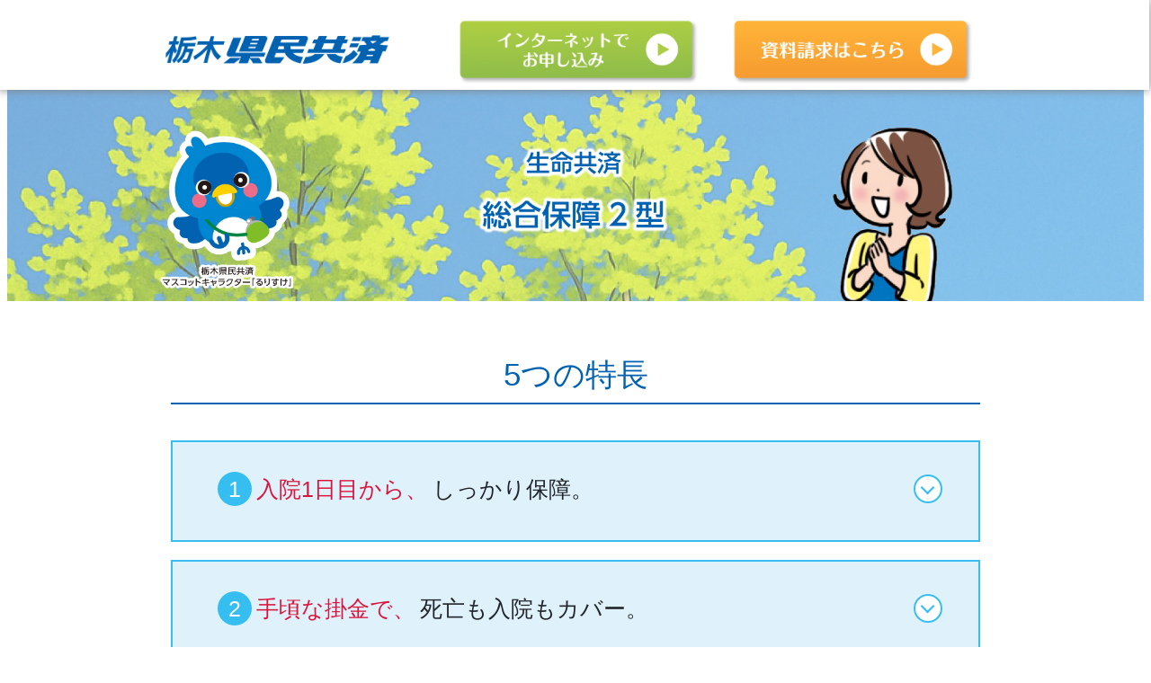

--- FILE ---
content_type: text/html
request_url: http://tochigikenminkyosai.com/sougouhosyo2.html
body_size: 14496
content:
 <!DOCTYPE html>
<html lang="ja">
<head>
	<meta charset="UTF-8">
	<title>栃木県民共済｜　思いやりの心から生まれた保障</title>

	<meta http-equiv="X-UA-Compatible" content="IE=edge,chrome=1">
	<meta name="viewport" content="width=device-width, initial-scale=1.0, minimal-ui">
	
	<meta name="description" content="日帰り入院から死亡保障までしっかりカバー">
	<meta name="keywords" content="栃木県民共済,保障,日帰り入院,死亡保障">
	<meta name="facebook-domain-verification" content="akooat236qkamocby05idzu50wc37g" />

    <link rel="icon" type="image/x-icon" href="images/tochigi_favicons.png">
    
	<link href="css/html5reset.css" rel="stylesheet">
    
    <meta name="robots" content="noindex" />

	<style>
	a:hover{
		opacity: 0.5;
	}
	#container{
	width: 100%;
	margin: 0 auto;
	text-align: center;
	padding-bottom: 0px;
	}

	.contents{
	max-width: 1000px;
	margin-top: 0;
	margin-right: auto;
	margin-left: auto;
	text-align: center;
	}
	img{
	display: block;
	margin-bottom: 0px;
	padding-top: 0px;
	padding-right: 8px;
	padding-left: 8px;
	}
	.bl1{
	background-color: #FFFB9A;
	padding-top: 0px;
	padding-bottom: 21px;
	}
	.bl2{
    margin-top: 0px;
    margin-bottom: -5px;
	}

	.bl4{
		background-color: #033887;
	}
	.bl5_top{
		background: url(images/bl5_top.png) center top repeat-x;
	}
	.be1{
    padding-bottom: 13px;
	}
	.gr{
    margin-top: 0px;
    padding-top: 10px;
    padding-bottom: 10px;
	}
	.pa{
	background-color: #00a0e9;
	margin-bottom: -15px;
	}
	.dot{
		background: url(images/dot.png) no-repeat center top;
	}
	.line{
	background-repeat: no-repeat;
	background-position: center top;
	background-image: url(images/line.png);
	background-color: #bcd4e7;
	}
	.sb{
	background-repeat: no-repeat;
	background-position: center top;
	background-image: url(images/line.png);
	background-color: #f9f8d9;
	}
	.rg{
		background: #8fc31f url(images/line.png) no-repeat center top;
	}
	.or{
		background-color: #f8b62d;
	}
	.be2{
		background-color: #f1f0e7;
	}

	.link2{
	margin-bottom: 27px;
	margin-top: 15px;
	}
	.link3{
		margin-bottom: 27px;
		margin-top: 25px;
	}
	.link1{
		margin-bottom: 102px;
	}
	.margin_top20 {
	  margin-top: 20px;
	}

	#pageTop {
    position: fixed;
    bottom: 30px;
    right: 30px;
    font-size: 25px;
    padding-bottom: 0px;
    padding-top: 0px;
	}
	#pageTop a {
	  display: block;
	  z-index: 999;
	  padding: 4px 0 0 1px;
	  border-radius: 40px;
	  width: 45px;
	  height: 45px;
	  background-color: #ff0000;
	  color: #fff;
	  text-decoration: none;
	  text-align: center;
	}
	#pageTop a:hover {
	  text-decoration: none;
	  opacity: 0.7;
	}
.row .col-xl-3 .moji1 {
    font-size: 15px;
    text-align: left;
}
.container .row .col-xl-4 {
    font-size: 15px;
}
        
@media (max-width: 1200px) {
            .container .row .col-xl-4 {
                text-align: left;
            }
        }

@media (max-width: 1000px) {
	.dot{
		background: url(images/dot2.png) no-repeat center top;
	}
	.line{
		background: none;
	}
	.sb{
		background: #eaf1fa;
	}
	.rg{
		background: #8fc31f;
	}
}/* @media閉じタグ */

@media (min-width: 600px) {
	.tel a{
		pointer-events:none
	}
}/* @media閉じタグ */


	.lov1 {
	margin-top: 12px;
	margin-bottom: 0px;
}
    .lov10 {
	padding-top: 0px;
}

    </style>
	<link href="css/bootstrap-4.2.1.css" rel="stylesheet" type="text/css">
    <link href="css/2105_henkou.css" rel="stylesheet">
	<script src="http://ajax.googleapis.com/ajax/libs/jquery/1.9.1/jquery.min.js"></script>
	<script>
		//■page topボタン
	$(function(){
	var topBtn=$('#pageTop');
	topBtn.hide();
	 
	//◇ボタンの表示設定
	$(window).scroll(function(){
	  if($(this).scrollTop()>80){
	    //---- 画面を80pxスクロールしたら、ボタンを表示する
	    topBtn.fadeIn();
	  }else{
	    //---- 画面が80pxより上なら、ボタンを表示しない
	    topBtn.fadeOut();
	  } 
	});
	 
	// ◇ボタンをクリックしたら、スクロールして上に戻る
	topBtn.click(function(){
	  $('body,html').animate({
	  scrollTop: 0},500);
	  return false;
	});

	});
	</script>
<!-- Google Tag Manager -->
<script>(function(w,d,s,l,i){w[l]=w[l]||[];w[l].push({'gtm.start':
new Date().getTime(),event:'gtm.js'});var f=d.getElementsByTagName(s)[0],
j=d.createElement(s),dl=l!='dataLayer'?'&l='+l:'';j.async=true;j.src=
'https://www.googletagmanager.com/gtm.js?id='+i+dl;f.parentNode.insertBefore(j,f);
})(window,document,'script','dataLayer','GTM-M2TC2L5');</script>
<!-- End Google Tag Manager -->

<link rel="stylesheet" href="https://cdn.jsdelivr.net/bxslider/4.2.12/jquery.bxslider.css">
<script src="https://ajax.googleapis.com/ajax/libs/jquery/3.1.1/jquery.min.js"></script>
<script src="https://cdn.jsdelivr.net/bxslider/4.2.12/jquery.bxslider.min.js"></script>

<script type="text/javascript">
        $(document).ready(function(){
            $('.slider').bxSlider({
                auto: true,
                pause: 5000,
            });
        });
</script>	

<link rel="stylesheet" type="text/css" href="css/9-2-1-blue-2306.css">
	
</head>
<body>
<!-- Google Tag Manager (noscript) -->
<noscript><iframe src="https://www.googletagmanager.com/ns.html?id=GTM-M2TC2L5"
height="0" width="0" style="display:none;visibility:hidden"></iframe></noscript>
<!-- End Google Tag Manager (noscript) -->
<a id="title"></a>
<div class="zenbu" id="container">
	
	<div><img src="images/2510sougouhosyo2_header.jpg" alt="総合保障型2型" width="1200"  class="img-fluid toku"></div>	
	
    <div class="contents">
    <h2>5つの特長</h2>
    
    <ul class="accordion-area">
        <li>
            <section>
                <h3 class="title"><span>1</span><span class="red">入院1日目から、</span>しっかり保障。</h3>
                <div class="box">
                    <img src="images/f2_so2_tokutyou1.png">
                </div>
            </section>
        </li>

        <li>
            <section>
                <h3 class="title"><span>2</span><span class="red">手頃な掛金で、</span>死亡も入院もカバー。</h3>
                <div class="box">
                    <img src="images/f2_so2_tokutyou2.png">
                </div>
            </section>
        </li>
        
        <li>
            <section>
                <h3 class="title"><span>3</span>年齢が上がっても、<span class="red">掛金は上がりません。</span></h3>
                <div class="box">
                    <img src="images/f2_so2_tokutyou3.png">
                </div>
            </section>
        </li>
        
        <li>
            <section>
                <h3 class="title"><span>4</span><span class="red">特約をプラス</span>して、さらに保障の充実を。</h3>
                <div class="box">
                    <img src="images/f2_so2_tokutyou4.png">
                </div>
            </section>
        </li>
        
        <li>
            <section>
                <h3 class="title"><span>5</span>剰余金は<span class="red">「割戻金」</span>としてお戻しします。</h3>
                <div class="box">
                    <img src="images/f2_so2_tokutyou5.png">
                </div>
            </section>
        </li>
    </ul>
</div>

<img src="images/00.png">
<div class="img-box">

    <div class="course1">
    
    <div class="course">
        <a href="sougouhosyo3.html">
        <img src="images/2510Dsogohosho2gata2_2kaiso.png" alt="入院から死亡までバランス良く保障">
        </a>
    </div>
    
    </div>
</div>
    
  <div class="container">
    <div class="row">
	    <div class="col-xl-3"><p class="moji1"><a href="internet.html">・インターネットでお申し込み</a></p></div>
	    <div class="col-xl-3"><p class="moji1"><a href="https://tochigi.kyosai-cc.or.jp/request/document.html">・資料請求はこちら</a></p></div>
	    <div class="col-xl-3"><p class="moji1"><a href="https://tochigi.kyosai-cc.or.jp/think/life.html">・生命共済</a></p></div>
	    <div class="col-xl-3"><p class="moji1"><a href="kodomo1-2.html">・こども1型</a></p></div>
    </div>
	  <div class="row">
	    <div class="col-xl-3"><p class="moji1"><a href="sougouhosyo2.html">・総合保障2型</a></p></div>
	    <div class="col-xl-3"><p class="moji1"><a href="nyuinhosyo2.html">・入院保障2型</a></p></div>
	    <div class="col-xl-3"><p class="moji1"><a href="sougouhosyo4-2.html">・総合保障4型</a></p></div>
	    <div class="col-xl-3"><p class="moji1"><a href="sougouhosyo3.html">・総合保障2型+入院保障2型</a></p></div>
    </div>
	  <div class="row">
	    <div class="col-xl-4"><p class="moji1"><a href="https://tochigi.kyosai-cc.or.jp/consult.html">・地域の皆さまへ相談会のお知らせ</a></p></div>
	    <div class="col-xl-4"><p class="moji1"><a href="https://tochigi.kyosai-cc.or.jp/knowledge/class.html">・意外と知らない！？保障のホント</a></p></div>
		  <div class="col-xl-4"><p class="moji1">
<a href="https://www.tochigikenminkyosai.com/index.html">トップページへ</a></p></div>
    </div>	
  </div>
	<div class="contents-footer">
        <a href="index.html"><img src="images/021.png" height="20"></a>
  </div>
	<div class="contents-footer">
	<p><font size="4">〒321-0974　栃木県宇都宮市竹林町488-2<a href="tel:0286272030">　028(627)2030(代)</a><br>●受付時間　平日9：00〜17：00<br>ⓒ2025　栃木県民共済生活協同組合</font></p>
</div>
<!-- <div class="contents">
		<img src="images/00.png" height="20">
  </div>
	<div class="contents">
		<img src="images/00.png" height="20">
  </div> -->
 
<div id="fixed">
<div class="lov">
	
  <div class="container">
                    <div class="row">
                        <div class="rogo">
                            <img src="images/021.png">
                        </div>
                        <div class="banner"><a href="http://www.tochigikenminkyosai.com/internet.html"><img src="images/banner01.png" alt="インターネットでお申し込み" class="siryou siryou1"></a></div>
                        <div class="banner"><a href="https://tochigi.kyosai-cc.or.jp/request/document.html"><img src="images/banner02.png" alt="資料請求はこちら" class="siryou siryou1"></a></div>
                    </div>
                </div>
	
</div>
	</div>
	
</div>




<!-- #container -->




<!-- <p id="pageTop"><a href="#">▲</a></p> -->




<script type="text/javascript">
  var _fout_queue = _fout_queue || {}; if (_fout_queue.segment === void 0) _fout_queue.segment = {};
  if (_fout_queue.segment.queue === void 0) _fout_queue.segment.queue = [];

  _fout_queue.segment.queue.push({
    'user_id': 12591,
    'advertiser_id': 2710,
    'contractor_id': 5
  });

  (function() {
    var el = document.createElement('script'); el.type = 'text/javascript'; el.async = true;
    el.src = (('https:' == document.location.protocol) ? 'https://' : 'http://') + 'js.fout.jp/segmentation.js';
    var s = document.getElementsByTagName('script')[0]; s.parentNode.insertBefore(el, s);
  })();
</script>

<!--FacebookTag-->
<!-- Facebook Pixel Code -->
<script>
!function(f,b,e,v,n,t,s){if(f.fbq)return;n=f.fbq=function(){n.callMethod?
n.callMethod.apply(n,arguments):n.queue.push(arguments)};if(!f._fbq)f._fbq=n;
n.push=n;n.loaded=!0;n.version='2.0';n.queue=[];t=b.createElement(e);t.async=!0;
t.src=v;s=b.getElementsByTagName(e)[0];s.parentNode.insertBefore(t,s)}(window,
document,'script','//connect.facebook.net/en_US/fbevents.js');
　
fbq('init', '447992912040540');
fbq('track', 'PageView');
</script>
<noscript><img height="1" width="1" style="display:none"
src="https://www.facebook.com/tr?id=447992912040540&ev=PageView&noscript=1"
/></noscript>
<!-- End Facebook Pixel Code -->

<!-- Yahoo Code for your Target List -->
<script type="text/javascript" language="javascript">
/* <![CDATA[ */
var yahoo_retargeting_id = 'A8Q39VTXB7';
var yahoo_retargeting_label = '';
var yahoo_retargeting_page_type = '';
var yahoo_retargeting_items = [{item_id: '', category_id: '', price: '', quantity: ''}];
/* ]]> */
</script>
<script type="text/javascript" language="javascript" src="https://b92.yahoo.co.jp/js/s_retargeting.js"></script>


<!--Google RemarketingTag-->
<!-- リマーケティング タグの Google コード -->
<!--
リマーケティング タグは、個人を特定できる情報と関連付けることも、デリケートなカテゴリに属するページに設置することも許可されません。タグの設定方法については、こちらのページをご覧ください。
http://google.com/ads/remarketingsetup
-->
<script type="text/javascript">
/* <![CDATA[ */
var google_conversion_id = 922678194;
var google_custom_params = window.google_tag_params;
var google_remarketing_only = true;
/* ]]> */
</script>
<script type="text/javascript" src="//www.googleadservices.com/pagead/conversion.js">
</script>
<noscript>
<div style="display:inline;">
<img height="1" width="1" style="border-style:none;" alt="" src="//googleads.g.doubleclick.net/pagead/viewthroughconversion/922678194/?value=0&amp;guid=ON&amp;script=0"/>
</div>
</noscript>

<!--GoogleYouTubeRemarketingTag-->
<script type="text/javascript">
/* <![CDATA[ */
var google_conversion_id = 830971107;
var google_custom_params = window.google_tag_params;
var google_remarketing_only = true;
/* ]]> */
</script>
<script type="text/javascript" src="//www.googleadservices.com/pagead/conversion.js">
</script>
<noscript>
<div style="display:inline;">
<img height="1" width="1" style="border-style:none;" alt="" src="//googleads.g.doubleclick.net/pagead/viewthroughconversion/830971107/?guid=ON&amp;script=0"/>
</div>
</noscript>
<!-- Yahoo Code for your Target List -->
<script type="text/javascript" language="javascript">
/* <![CDATA[ */
var yahoo_retargeting_id = 'N585ZUVHA6';
var yahoo_retargeting_label = '';
var yahoo_retargeting_page_type = '';
var yahoo_retargeting_items = [{item_id: '', category_id: '', price: '', quantity: ''}];
/* ]]> */
</script>
<script type="text/javascript" language="javascript" src="https://b92.yahoo.co.jp/js/s_retargeting.js"></script>

<!-- 各コンバージョンタグここまで入れる -->

    
<script src="https://code.jquery.com/jquery-3.4.1.min.js" integrity="sha256-CSXorXvZcTkaix6Yvo6HppcZGetbYMGWSFlBw8HfCJo=" crossorigin="anonymous"></script>
<!--自作のJS-->
<script src="js/9-2-1.js"></script>
    
</body>
</html>

--- FILE ---
content_type: text/css
request_url: http://tochigikenminkyosai.com/css/html5reset.css
body_size: 5215
content:
	/* 
html5doctor.com Reset Stylesheet
v1.6.1
Last Updated: 2010-09-17
Author: Richard Clark - http://richclarkdesign.com 
Twitter: @rich_clark
*/

html, body, div, span, object, iframe,
h1, h2, h3, h4, h5, h6, p, blockquote, pre,
abbr, address, cite, code,
del, dfn, em, img, ins, kbd, q, samp,
small, strong, sub, sup, var,
b, i,
dl, dt, dd, ol, ul, li,
fieldset, form, label, legend,
table, caption, tbody, tfoot, thead, tr, th, td,
article, aside, canvas, details, figcaption, figure, 
footer, header, hgroup, menu, nav, section, summary,
time, mark, audio, video {
    margin:0;
    padding:0;
    border:0;
    outline:0;
    font-size:100%;
    vertical-align:baseline;
    background:transparent;

    font-style:normal;
    font-weight:normal
}
.course1 {
    background-color: #E6F2FF;
}
.web1 {
}
.contents a .pc {
	font-size: 15px;
	text-align: center;
	margin-bottom: 13px;
	margin-top: -7px;
}
.nomal1 {
	background-color: #f39800;
}
.nomal {
	background-color: #f9f8d9;
}

article,aside,details,figcaption,figure,
footer,header,hgroup,menu,nav,section,

address{ 
    display:block;
}

ul, ol {
  padding-left: 0;
  list-style:none;
}

blockquote, q {
    quotes:none;
}

blockquote:before, blockquote:after,
q:before, q:after {
    content:'';
    content:none;
}

a {
    margin:0;
    padding:0;
    font-size:100%;
    vertical-align:baseline;
    background:transparent;
    text-decoration:none;
}

/* change colours to suit your needs */
ins {
    background-color:#ff9;
    color:#000;
    text-decoration:none;
}

/* change colours to suit your needs */
mark {
    background-color:#ff9;
    color:#000; 
    font-style:italic;
    font-weight:bold;
}

del {
    text-decoration: line-through;
}

abbr[title], dfn[title] {
    border-bottom:1px dotted;
    cursor:help;
}

table {
    border-collapse:collapse;
    border-spacing:0;
}

/* change border colour to suit your needs */
hr {
    display:block;
    height:1px;
    border:0;   
    border-top:1px solid #cccccc;
    margin:1em 0;
    padding:0;
}

input, select {
    vertical-align:middle;
}




/* common */

* {
    -webkit-box-sizing:border-box;
    -moz-box-sizing:border-box;
    -ms-box-sizing:border-box;
    -o-box-sizing:border-box;
    box-sizing:border-box;
}

html {
    font-size:62.5%; 
    width:100%; 
    height:100%;
}

body {
	font-size: 15px;
	line-height: 1.6em;
	width: 100%;
	height: 100%;
	margin-bottom: 9px;
}

img {
    width: 100%;
    height: auto;
}

.cf{
    *zoom: 1;
}
.cf:after{
    content: "";
    display: table;
    font-size: 0;
    height: 0;
    visibility: hidden;
    clear: both;
}
.lov {
    padding-top: 4px;
    padding-right: 4px;
    padding-left: 4px;
    padding-bottom: 4px;
    margin-top: 16px;
    font-size: 14px;
    text-align: center;
}
.44 {
	padding-top: 0px;
}
.line1 {
	background-color: #bcd4e7;
}
.hosyou {
	padding-bottom: 15px;
	padding-top: 16px;
}
.kantan {
	padding-top: 0px;
	margin-top: -28px;
	margin-bottom: 11px;
}
.siryou {
    padding-bottom: 5px;
    margin-bottom: 0px;
    padding-top: 10px;
}
.saigo {
    padding-bottom: 0px;
    margin-bottom: 30px;
    margin-top: -2px;
}
.tegoro {
	margin-top: 8px;
	margin-right: 8px;
	margin-bottom: 8px;
	margin-left: 8px;
	padding-top: 9px;
}
.call {
	padding-bottom: 0px;
}
.3 {
	padding-top: 0px;
	text-align: center;
}
.moji023 {
	font-size: 27px;
	margin-bottom: 34px;
}
.siryou1 {
    margin-bottom: 0px;
}
.web1{
	background-color: #0046f9;
	height: 60px;
	margin-top: 15px;
	margin-bottom: 20px;
}

h1, .h1 {
    font-size: 40px;
    color: #FFFFFF;
    text-align: center;
    text-shadow: 0px 0px #FFF8F8;
	padding-top: 10px;
}
.douga {
    color: #FFFFFF;
    font-size: 30px;
}
ul {
   float:left;
   position:relative;
   left:50%;
}

li {
   position:relative;
   left:-50%;
}
#container ul{ 
margin: 0; 
padding: 0; 
list-style: none;
}
#container li{ 
display: inline; 
padding: 0; 
margin: 0; 
}
#container li a{
display: block; 
padding: 20px;
border-top: 1px solid #003DFF;
background-color: #FFFFFF;
text-decoration: none;
color: #333;
margin: 0px;
max-width: 750px;
text-align: left;
font-size: 15px;
}
#container li a:hover{
border-top: 1px solid #8593A9;
border-left: 1px solid #8593A9;
border-right: 1px solid #8593A9;
background-color: #9EB7DD;
}
#container #shita li a{
display: block; 
border-left: 1px solid #9F99A3;
border-right: 1px solid #9F99A3;
border-bottom: 1px solid #9F99A3;
background-color: #EEEEEE;
padding:padding: 3px 10px;
text-decoration: none;
color: #333;
width: 150px; 
margin: 0px;
text-align: left;
font-size: 14px;
}
.new {
	margin-bottom: 35px;
}

.tukihi {
	font-size: 8px;
}.iro {
	color:#ff8a16;
	font-size: 30px;
}
.map {
	margin: 15px;
}
.moji024 {
	font-size: 15px;
	margin-bottom: 200 px;
}



/*# sourceMappingURL=bootstrap.css.map */
.topics dl {
    padding: 15px 0px -5px;
}

.topics dt {
    text-align: left;
}













@media screen and (min-width: 768px) {
.topics dt {
clear: left;
float: left;
width: 15%;
}
}
.topics dd {
    max-width: 100%;
    text-align: left;
    border-bottom: 1px solid #ccc;
    padding: 0px 5px 10px;
    color: #FF0000;
}
.sinchaku {
	max-width: 100%;
	margin: 60 60;
	text-align: left;
	font-size: 18px;
}



--- FILE ---
content_type: text/css
request_url: http://tochigikenminkyosai.com/css/2105_henkou.css
body_size: 2005
content:
@charset "UTF-8";
/* CSS Document */

#fixed {
    /*基準を画面の左上に*/
    background-color: #ffffff;
    width: 100%;
    top: 0;
    box-shadow: 0 0 10px gray;
    z-index: 2;
}

.bx-wrapper {
    z-index: 1;
}

#fixed .lov {
    padding: 0;
    margin: 0;
}

#fixed .row {
    justify-content: center;
    align-items: center;
}

#pageTop {
	margin: 0;
    position: fixed;
    bottom: 2%;
    right: 30px;
    font-size: 34px;
    padding-bottom: 0px;
    padding-top: 0px;
	z-index: 999;
	}
	#pageTop a {
	  display: block;

	  border-radius: 40px;
	  width: 60px;
	  height: 60px;
	  background-color: #ff0000;
	  color: #fff;
	  text-decoration: none;
	  text-align: center;
	}
	#pageTop a:hover {
	  text-decoration: none;
	  opacity: 0.7;
	}
.banner {
    width: 30%;
    margin-right: 20px;
    padding-top: 5px;
}

.banner img:hover {
    opacity: 0.8;
}

.rogo {
    width: 30%;
    margin-right: 50px;
    padding-top: 5px;
}


.siro,.saigo {
    display: none;
}

.contents p {
    padding-bottom: 5%;
}

#pageTop {
    position: fixed;
    left: 90px;
    bottom: 60px;
    width: 100%;
}

#container {
    margin-top: 96px;
}

/* 0920修正 */
.goannai2 .row {
    width: 100%;
    max-width: 960px;
    display: flex;
    justify-content: center;
}
.goannai2 .row .motto img {
    max-width: 636px;
}
.goannai2 .row .shibou img {
    max-width: 312px;
}
.goannai2 img {
    padding: 0 8px;
    margin: 0 auto;
}

.goannai1 .col-xl-4 {
    margin: 0;
    padding: 0;
}
.container {
    padding: 5px;
}






/* -------------------
メディアクエリ
-------------------- */

@media screen and (max-width: 995px) {
    #fixed {
        height: 80px;
    }
    .rogo {
        margin-right: 0;
    }
    #container {
        margin-top: 80px;
    }
}

@media screen and (max-width: 767px) {
    .banner img {
        padding: 0;
        width: 100%;
    }
    .banner {
        padding-top: 20px;
        margin: 0 5px 0 0;
    }
    .rogo {
        padding-top: 20px;
    }
}

--- FILE ---
content_type: text/css
request_url: http://tochigikenminkyosai.com/css/9-2-1-blue-2306.css
body_size: 3321
content:
.zenbu {
    overflow: hidden;
}

/*アコーディオン全体*/
.accordion-area{
    list-style: none;
    width: 900px;
    display: block;
    margin: 0 auto;
}

.accordion-area li{
    margin: 10px 0;
}

.accordion-area section {
	border: 2px solid #37bef0;
    margin: 20px auto;
    background-color: #dff2fc;
    text-align: left;
}

/*アコーディオンタイトル*/
.title {
    position: relative;/*+マークの位置基準とするためrelative指定*/
    cursor: pointer;
    font-size:2.5rem;
    font-weight: normal;
    padding: 3% 3% 3% 50px;
    transition: all .5s ease;
    width: 100%;
    opacity: 1;
}
.title span {
    padding: 5px 12px;
    border-radius: 50px;
    margin: 5px 5px 5px 0;
    background-color: #37bef0;
    color: #fff;
    line-height: 2;
}

.title .red {
    color: #dc143c;
    background-color: transparent;
    padding: 0;
}







.title::before {
    display: block;
    position: absolute;
    top: 0;
    right: 40px;
    bottom: 0;
    width: 32px;
    height: 32px;
    margin: auto;
    border: 1.5px solid #37bef0;
    border-radius: 50%;
    content: "";
    transition: background .2s linear;
    background-color: #fff;
}
.title.active::after {
    margin-top: -8px;
    transform: rotate(45deg);
}
.title::after {
    display: block;
    position: absolute;
    top: 0;
    top: 46%;
    right: 51px;
    width: 11px;
    height: 11px;
    margin-top: -3px;
    border-right: 2px solid #37bef0;
    border-bottom: 2px solid #37bef0;
    -webkit-transform: rotate(-135deg);
    transform: rotate(45deg);
    content: "";
    -webkit-transition: border-color transform .2s linear;
    transition: border-color transform .2s linear;
}






/*アコーディオンで現れるエリア*/
.box {
    display: none;/*はじめは非表示*/
	margin:0 3% 3% 3%;
    padding: 0 3%;
}

.box p {
    font-size: 2.5rem;
}


.img-box {
    background-color: #bbcce9;
}
.course {
    max-width: 900px;
    margin: 0 auto;
}

.course img {
    padding: 30px 0;
    width: 100%;
    max-width: 900px;
    margin: 0 auto;
}
.contents {
    margin: 30px auto;
    background-color: #fff;
    height: 800px;
}
.contents-footer img {
    max-width: 600px;
    margin: 0 auto;
}

h2 {
    font-size: 3.5rem;
    line-height: 1.8;
    width: 100%;
    max-width: 900px;
    margin: 50px auto 20px;
    color: #0062b1;
    border-bottom: 2px solid #0062b1;
}



/*-----230816変更-----*/

.yohaku {
    width: 100%;
    margin: 0 auto;
    height: auto;
}


.course1 {
    background-color: #bbcce9;
}



@media (max-width: 1000px) {
    .accordion-area {
        max-width: 90%;
    }
    h2 {
        max-width: 90%;
    }
    .course {
        max-width: 90%;
        margin: 0 auto;
    }
}

@media (max-width: 850px) {
    .title {
        padding: 30px 50px 30px 20px;
    }
    .title::before {
        right: 35px;
    }
    .title::after {
        right: 45px;
    }
}

@media (max-width: 660px) {
    .title::before {
        right: 20px;
    }
    .title::after {
        right: 30px;
    }
    .title {
        padding: 20px 40px 20px 10px;
    }
}

@media (max-width: 600px) {
    .title {
        padding: 20px 30px 20px 10px;
        font-size: 2.0rem;
    }
    .title span {
        padding: 5px 10px;
    }
    .title .red {
        padding: 0;
    }
    
}

--- FILE ---
content_type: text/plain
request_url: https://www.google-analytics.com/j/collect?v=1&_v=j102&a=61883282&t=pageview&_s=1&dl=http%3A%2F%2Ftochigikenminkyosai.com%2Fsougouhosyo2.html&ul=en-us%40posix&dt=%E6%A0%83%E6%9C%A8%E7%9C%8C%E6%B0%91%E5%85%B1%E6%B8%88%EF%BD%9C%E3%80%80%E6%80%9D%E3%81%84%E3%82%84%E3%82%8A%E3%81%AE%E5%BF%83%E3%81%8B%E3%82%89%E7%94%9F%E3%81%BE%E3%82%8C%E3%81%9F%E4%BF%9D%E9%9A%9C&sr=1280x720&vp=1280x720&_u=YEBAAEABAAAAACAAI~&jid=148341158&gjid=1876037065&cid=409887510.1765330535&tid=UA-126136704-1&_gid=1390305703.1765330535&_r=1&_slc=1&gtm=45He5c90n81M2TC2L5v79964735za200zd79964735&gcd=13l3l3l3l1l1&dma=0&tag_exp=103116026~103200004~104527906~104528500~104684208~104684211~105391253~115583767~115616986~115938465~115938468~116184927~116184929~116217636~116217638~116251938~116251940&z=282340054
body_size: -452
content:
2,cG-DNZZMEYLXB